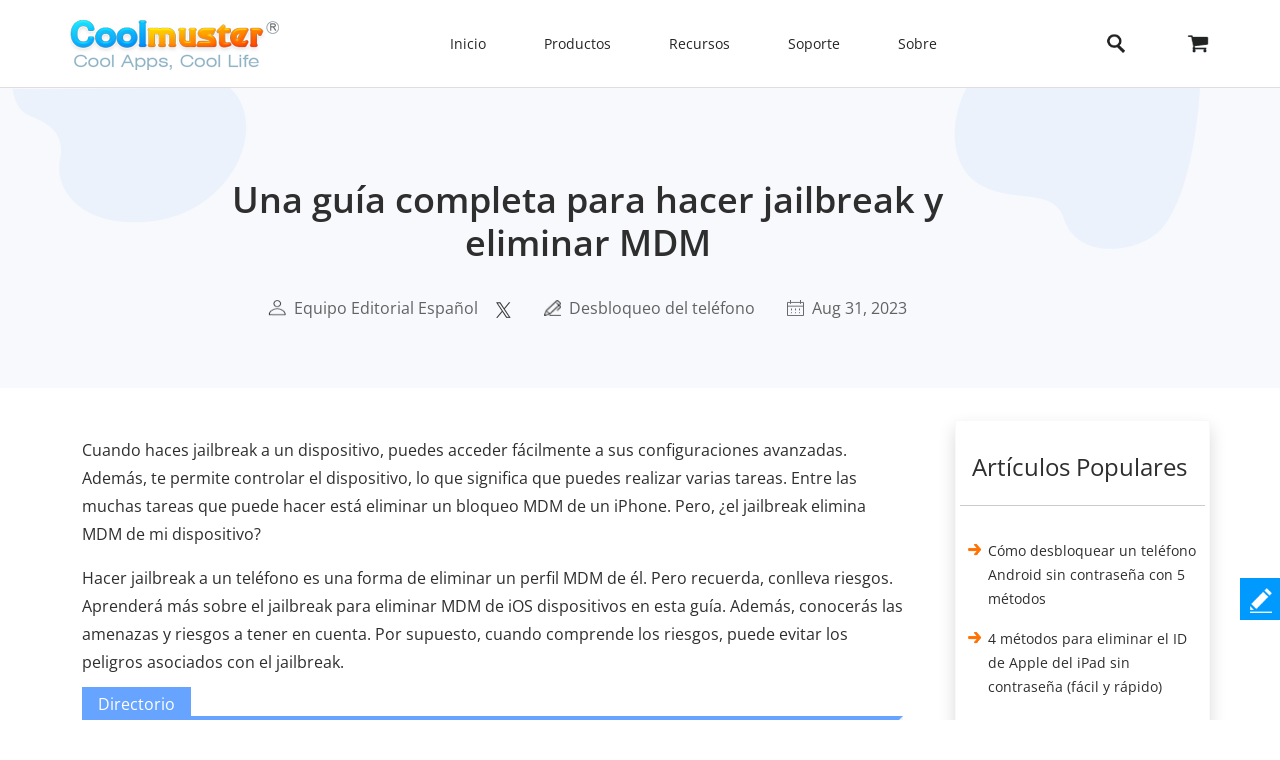

--- FILE ---
content_type: text/html;charset=UTF-8
request_url: https://www.coolmuster.com/es/unlock-iphone/jailbreak-remove-mdm.html
body_size: 13598
content:
<!doctype html>
<html lang="es">

<head>
    <meta charset="utf-8">
    <meta http-equiv="x-dns-prefetch-control" content="on">
    <link rel="dns-prefetch" href="//www.googleadservices.com" />
<link rel="dns-prefetch" href="//www.googletagmanager.com" />
<link rel="dns-prefetch" href="//googleads.g.doubleclick.net" />
    <meta name="viewport" content="width=device-width, initial-scale=1">
    <title>Rompiendo barreras: Cómo hacer jailbreak y eliminar MDM [fácilmente]</title>
    <meta name="generator" content="Coolmuster"/>
    <meta name="author" content="Coolmuster"/>
    <meta name="keywords" content=""/>
    <meta name="description" content="¿Puede el jailbreak eliminar MDM? Lea esta guía completa para comprender completamente el jailbreak de dispositivos para eliminar MDM."/>
    <link rel="preload" href="https://www.coolmuster.com/public/assets/images/logo.png" as="image" />

    <meta http-equiv="Cache-Control" content="no-transform" />
    <meta http-equiv="Cache-Control" content="no-siteapp" />
    <link rel="canonical" href="https://www.coolmuster.com/es/unlock-iphone/jailbreak-remove-mdm.html" />
    <!-- Bootstrap core CSS -->
    <link href="/public/assets/css/bt5/bootstrap.min.css" rel="stylesheet">
    <link href="/public/assets/css/front/3_0/site.css?v=53202508260743" rel="stylesheet">
    <link href="/public/common/navigate/bottom_menu_style.css?v=53202508260743" rel="stylesheet">
    <link href="/public/common/navigate/top_menu_adapter.css?v=53202508260743" rel="stylesheet">
    <link href="/public/common/floating/floating_feedback_top.css?v=53202508260743" rel="stylesheet">

    <link href="/public/module/resource/assets/css/3_0/resource_content.css?v=53202508260743" rel="stylesheet">
    <link href="/public/common/navigate/change_language.css?v=53202508260743" rel="stylesheet" type="text/css" />

        <link rel="alternate" href="https://www.coolmuster.com/unlock-iphone/jailbreak-remove-mdm.html" hreflang="en" />
        <link rel="alternate" href="https://www.coolmuster.com/jp/unlock-iphone/jailbreak-remove-mdm.html" hreflang="ja" />
        <link rel="alternate" href="https://www.coolmuster.com/de/unlock-iphone/jailbreak-remove-mdm.html" hreflang="de" />
        <link rel="alternate" href="https://www.coolmuster.com/fr/unlock-iphone/jailbreak-remove-mdm.html" hreflang="fr" />
        <link rel="alternate" href="https://www.coolmuster.com/es/unlock-iphone/jailbreak-remove-mdm.html" hreflang="es" />
        <link rel="alternate" href="https://br.coolmuster.com/unlock-iphone/jailbreak-remove-mdm.html" hreflang="pt" />
        <link rel="alternate" href="https://it.coolmuster.com/unlock-iphone/jailbreak-remove-mdm.html" hreflang="it" />
        <link rel="alternate" href="https://tw.coolmuster.com/unlock-iphone/jailbreak-remove-mdm.html" hreflang="zh-Hant" />
        <link rel="alternate" href="https://www.coolmuster.kr/unlock-iphone/jailbreak-remove-mdm.html" hreflang="kr" />
        <link rel="alternate" href="https://ru.coolmuster.com/unlock-iphone/jailbreak-remove-mdm.html" hreflang="ru" />
        <link rel="alternate" href="https://id.coolmuster.com/unlock-iphone/jailbreak-remove-mdm.html" hreflang="id" />
        <link rel="alternate" href="https://tr.coolmuster.com/unlock-iphone/jailbreak-remove-mdm.html" hreflang="tr" />
        <link rel="alternate" href="https://www.coolmuster.com/unlock-iphone/jailbreak-remove-mdm.html" hreflang="x-default" />


<!-- Global site tag (gtag.js) - Google Analytics -->
<script defer src="https://www.googletagmanager.com/gtag/js?id=UA-42531556-1"></script>
<script type="text/javascript" defer>
	  window.dataLayer = window.dataLayer || [];
	  function gtag(){dataLayer.push(arguments);}
	  gtag('js', new Date());

	  gtag('config', 'UA-42531556-1');
</script>
<!-- Global site tag (gtag.js) - Google Ads: 937684425 -->
<script defer src="https://www.googletagmanager.com/gtag/js?id=AW-937684425"></script>
<script type="text/javascript" defer>
	  window.dataLayer = window.dataLayer || [];
	  function gtag(){dataLayer.push(arguments);}
	  gtag('js', new Date());

	  gtag('config', 'AW-937684425');
</script>
<script>(function(w,d,t,r,u){var f,n,i;w[u]=w[u]||[],f=function(){var o={ti:"5066591", enableAutoSpaTracking: true};o.q=w[u],w[u]=new UET(o),w[u].push("pageLoad")},n=d.createElement(t),n.src=r,n.async=1,n.onload=n.onreadystatechange=function(){var s=this.readyState;s&&s!=="loaded"&&s!=="complete"||(f(),n.onload=n.onreadystatechange=null)},i=d.getElementsByTagName(t)[0],i.parentNode.insertBefore(n,i)})(window,document,"script","//bat.bing.com/bat.js","uetq");</script>

    <script type="application/ld+json">
        {
            "@context": "https://schema.org",
            "@type": "Article",
            "mainEntityOfPage": {
                "@type": "WebPage",
                "@id": "https://www.coolmuster.com/es/unlock-iphone/jailbreak-remove-mdm.html"
            },
            "headline": "Una guía completa para hacer jailbreak y eliminar MDM",
            "image": "/public/module/resource/assets/images/3_0/content/win.png",
            "description": "¿Puede el jailbreak eliminar MDM? Lea esta guía completa para comprender completamente el jailbreak de dispositivos para eliminar MDM.",
            "author": {
                "@type": "Person",
                "name": "Equipo Editorial Español",
                "url": "https://www.coolmuster.com/es/author/editorial-team.html"
            },
            "publisher": {
                "@type": "Organization",
                "name": "Coolmuster",
                "logo": {
                    "@type": "ImageObject",
                    "url": "https://www.coolmuster.com/public/assets/images/logo.png",
                    "width": 210,
                    "height": 56
                }
            },
            "datePublished": "2024-01-16",
            "dateModified": "2023-08-31"
        }
    </script>
    <script type="application/ld+json">
        {
            "@context": "https://schema.org",
            "@type": "BreadcrumbList",
            "itemListElement": [{
                "@type": "ListItem",
                "position": 1,
                "name": "Home",
                "item": "https://www.coolmuster.com/es/"
            },{
                "@type": "ListItem",
                "position": 2,
                "name": "Desbloqueo del teléfono",
                "item": "https://www.coolmuster.com/es/phone-unlock/"
            },{
                "@type": "ListItem",
                "position": 3,
                "name": "Una guía completa para hacer jailbreak y eliminar MDM"
            }]
        }
    </script>
</head>

<body>


     <div class="container-fluid header menu-bottom-border">
    <div class="container">
        <!-- pc BEGIN -->
        <div class="row" id="pcMenu">
            <div class="left w-auto"><a class="logo" href="https://www.coolmuster.com/es/"><span class="qxs-icon icon-logo"> </span>
            </a> <span class="navigator-mob"><i class="icon-navigator-mob"></i></span>
            </div>

            <div class="center w-auto">
                <ul class="col-12 navigator">
                    <li><a href="https://www.coolmuster.com/es/">Inicio</a></li>
                    <li><span>Productos</span>
                        <!--  style="width: 1170px; left: -379.828px;" -->
                        <div class="products">
                            <div class="container">
                                <div class="row d-flex">
                                    <div class="w-auto">
                                        <h3><i class="qxs-icon qxs-android"></i><span>Android</span></h3>

                                        <div>
                                            <ul>
                                                <li class="hot"><a href="https://www.coolmuster.com/es/android-assistant.html">Administrador de Datos Android</a></li>
                                                <li><a href="https://www.coolmuster.com/es/android-eraser.html">Borrador de Datos Android</a></li>
                                                <li class="hot"><a href="https://www.coolmuster.com/es/lab-fone-for-android.html">Recuperación de Datos Android</a></li>
                                                <li><a href="https://www.coolmuster.com/es/android-sms-contacts-recovery.html">Recuperación de Android SMS + Contactos</a></li>
                                                <li><a href="https://www.coolmuster.com/es/mobile-transfer.html">Transferencia Móvil</a></li>
                                                <li class="new"><a href="https://www.coolmuster.com/es/android-backup-and-restore.html">Respaldo Móvil Android</a></li>
                                                <li class="new"><a href="https://www.coolmuster.com/es/whatsapp-recovery.html">Recuperación de Datos WhatsApp Android</a></li>
                                            </ul>
                                        </div>
                                    </div>

                                    <div class="w-auto">
                                        <h3><i class="qxs-icon qxs-ios"></i><span>iOS</span></h3>

                                        <div>
                                            <ul>
                                                <li class="hot"><a href="https://www.coolmuster.com/es/ios-assistant.html">Administrador de Datos iOS</a></li>
                                                <li><a href="https://www.coolmuster.com/es/ios-eraser.html">Borrador de Datos iOS</a></li>
                                                <li class="new"><a href="https://www.coolmuster.com/es/iphone-data-recovery.html">Recuperación de Datos iPhone</a></li>
                                                <li><a href="https://www.coolmuster.com/es/iphone-backup-extractor.html">iPhone Backup Extractor</a></li>
                                                <li><a href="https://www.coolmuster.com/es/iphone-sms-contacts-recovery.html">Recuperación de iPhone SMS + Contactos</a></li>
                                                <li class="new"><a href="https://www.coolmuster.com/es/icloud-backup-recovery.html">Recuperación de iCloud</a></li>
                                                <li class="new"><a href="https://www.coolmuster.com/es/iphone-whatsapp-recovery.html">Recuperación de Datos WhatsApp iPhone</a></li>
                                            </ul>
                                        </div>
                                    </div>

                                    <div class="w-auto">
                                        <h3><i class="qxs-icon"></i>Office</h3>

                                        <div>
                                            <ul>
                                            	<li><a href="https://www.coolmuster.com/es/pdf-to-word-converter.html">Convertidor de PDF a Word</a></li>
												<li><a href="https://www.coolmuster.com/es/pdf-creator-pro.html">Creador de PDF</a></li>
												<li class="new"><a href="https://www.coolmuster.com/es/pdf-to-jpg-converter.html">Convertidor de PDF a JPG</a></li>
												<li class="new"><a href="https://www.coolmuster.com/es/jpg-to-pdf-converter.html">Convertidor de JPG a PDF</a></li>
												<li class="new"><a href="https://www.coolmuster.com/es/pdf-merger.html">Unir PDF</a></li>
                                                <li><a href="https://www.coolmuster.com/es/pdf-converter-pro.html">Convertidor de PDF</a></li>
                                                <li><a href="https://www.coolmuster.com/es/pdf-password-remover.html">Desbloquear PDF</a></li>
                                            </ul>
                                        </div>
                                    </div>

                                    <div class="w-auto">
                                        <h3><i class="qxs-icon"></i>Utilidades</h3>

                                        <div>
                                            <ul>
                                                <li><a href="https://www.coolmuster.com/es/data-recovery.html">Recuperación de Datos</a></li>
                                                <li class="new"><a href="https://www.coolmuster.com/es/heic-converter.html">HEIC to JPG</a></li>
                                                <li><a href="https://www.coolmuster.com/es/lab-fone-for-android.html">Recuperación de Datos Android</a></li>
                                                <li><a href="https://www.coolmuster.com/es/iphone-data-recovery.html">Recuperación de Datos iPhone</a></li>
                                                <li><a href="https://www.coolmuster.com/es/mobile-transfer.html">Transferencia Móvil</a></li>
                                                <li class="new"><a href="https://www.coolmuster.com/es/whatsapp-recovery.html">Recuperación de Datos WhatsApp</a></li>
												<li class="new"><a href="https://www.coolmuster.com/es/data-erasure.html">Borrado de Datos</a></li>
                                            </ul>
                                        </div>
                                    </div>
                                </div>
                            </div>

                            <div class="container viewmore">
                                <div class="row">
                                    <div class="getmore justify-content-center">
                                        <a href="https://www.coolmuster.com/es/product-center.html">Ver todos los productos</a>
                                    </div>
                                </div>
                            </div>
                        </div>
                    </li>
                    <li><span>Recursos</span>
                        <ul>
                            <li><a href="https://www.coolmuster.com/es/android-transfer-backup/">Transferencia de Android</a></li>
                            <li><a href="https://www.coolmuster.com/es/android-recovery/">Recuperación de Android</a></li>
                            <li><a href="https://www.coolmuster.com/es/idevices/">Transferencia de iPhone</a></li>
                            <li><a href="https://www.coolmuster.com/es/ios-recovery/">Recuperación de iPhone</a></li>
                            <li><a href="https://www.coolmuster.com/es/phone-transfer/">Transferencia telefónica</a></li>
                            <li><a href="https://www.coolmuster.com/es/phone-clean/">Borrador de teléfono</a></li>
                            <li><a href="https://www.coolmuster.com/es/resource.html">Ver todos los recursos</a></li>
                        </ul>
                    </li>
                    <li><span>Soporte</span>
                        <ul>
                            <li><a href="https://www.coolmuster.com/es/support.html">Centro de soporte</a></li>
                            <li><a href="https://www.coolmuster.com/es/online-help/">Tutoriales en línea</a></li>
                            <li><a href="https://www.coolmuster.com/es/product-faq.html">Preguntas frecuentes sobre el producto</a></li>
                            <li><a href="https://www.coolmuster.com/es/sales-faq.html">Preguntas frecuentes sobre ventas</a></li>
                            <li><a href="https://www.coolmuster.com/es/refund-faq.html">Preguntas frecuentes sobre reembolsos</a></li>
                            <li><a href="https://www.coolmuster.com/es/what-is-1-year-subscription.html">Preguntas frecuentes sobre suscripciones</a></li>
                            <li><a href="https://www.coolmuster.com/es/sales-faq.html#registration">Preguntas frecuentes sobre el registro</a></li>
                        </ul>
                    </li>
                    <li><span>Sobre</span>
                        <ul>
                            <li><a href="https://www.coolmuster.com/es/about-coolmuster.html">Sobre Coolmuster</a></li>
                            <li><a href="https://www.coolmuster.com/es/contact-us.html">Contáctenos</a></li>
                        </ul>
                    </li>
                    <li class="qxs-mob-store"><a href="https://www.coolmuster.com/es/store.html">Tienda</a></li>
                    <li class="qxs-mob-search">
                        <div class="qxs-mob-searchbox">
                            <form action="https://www.coolmuster.com/es/search.html" id="cse-mobilesearch-box">
                                <input name="cx" type="hidden" value="012174904280100499933:qzbybr85npa" />
                                <input name="cof" type="hidden" value="FORID:10" />
                                <input name="ie" type="hidden" value="UTF-8" />
                                <span><i class="qxs-icon icon-search"></i></span>
                                <input name="q" placeholder="Search coolmuster.com" type="text" /> </form>
                        </div>
                    </li>
                </ul>
            </div>

            <div class="right w-auto">
                <div><a class="search" onclick="showPcSearchInput(event);" style="text-decoration:none"><span class="qxs-icon icon-search"> </span> </a></div>

                <div><a href="https://www.coolmuster.com/es/store.html"><i class="qxs-icon icon-store"></i></a></div>
            </div>

            <div class="searchbox w-auto">
                <form action="https://www.coolmuster.com/es/search.html" autocomplete="off" id="pc-search-form">
                    <input name="cx" type="hidden" value="012174904280100499933:qzbybr85npa" />
                    <input name="cof" type="hidden" value="FORID:10" />
                    <input name="ie" type="hidden" value="UTF-8" />
                    <span onclick="submitPcSearch(event,'pc-search-form');">
                        <i class="qxs-icon icon-search"></i>
                    </span>
                    <input onkeyup="submitPcSearchOnEnter(event,'pc-search-form');" name="q" placeholder="Search coolmuster.com" type="text" />
                    <span onclick="showPcMenu(event);">
                        <i class="qxs-icon icon-close"></i>
                    </span>
                </form>
            </div>
        </div>
        <!-- pc END -->

        <!-- mobile BEGIN -->
        <div class="row row-cols-1 navbar navbar-expand-sm navbar-light" id="mobileMenu-header">
            <div class="d-flex justify-content-between">
                <a href="https://www.coolmuster.com/es/"><div class="qxs-icon icon-logo"></div></a>

                <button class="border-0 navbar-toggler collapsed" type="button" data-bs-toggle="collapse" data-bs-target="#mobileMenu" aria-controls="navbarNavDropdown" aria-expanded="false" aria-label="Toggle navigation">
                    <span class="icon-navigator-mob"></span>
                </button>
            </div>
            <div id="mobileMenu" style="padding-top:1.2rem" class="collapse">
                <div class="col">
                    <p class="bg-transparent  menu-home " style="margin-bottom: 0;">
                        <a href="https://www.coolmuster.com/es/">Inicio</a>
                    </p>
                </div>
                <div class="col">
                    <p class="accordion-collapse-show accordion-button accordion-header collapsed bg-transparent  px-0 " data-bs-toggle="collapse" aria-expanded="true" data-bs-target="#flush-1">Productos</p>
                    <ul id="flush-1" class="accordion-collapse collapse topmenu product-type">
                        <li>
                            <div class="d-flex justify-content-start accordion-collapse-show accordion-button accordion-header
                                            collapsed bg-transparent  px-0 " data-bs-toggle="collapse" aria-expanded="true" data-bs-target="#flush-11">
                                <i class="qxs-icon icon-android"></i>
                                <span class="align-middle">Android</span>
                            </div>
                            <ul id="flush-11" class="accordion-collapse collapse topmenu">
                                <li>
                                    <a href="https://www.coolmuster.com/es/android-assistant.html">
                                        <span>Administrador de Datos Android</span>
                                        <i class="qxs-icon hot"></i>
                                    </a>
                                </li>
                                <li><a href="https://www.coolmuster.com/es/android-eraser.html">Borrador de Datos Android</a></li>
                                <li>
                                    <a href="https://www.coolmuster.com/es/lab-fone-for-android.html">
                                        <span>Recuperación de Datos Android</span>
                                        <i class="qxs-icon hot"></i>
                                    </a>
                                </li>
                                <li><a href="https://www.coolmuster.com/es/android-sms-contacts-recovery.html">Recuperación de Android SMS + Contactos</a></li>
                                <li><a href="https://www.coolmuster.com/es/mobile-transfer.html">Transferencia Móvil</a></li>
                                <li>
                                    <a href="https://www.coolmuster.com/es/android-backup-and-restore.html">
                                        <span>Respaldo Móvil Android</span>
                                        <i class="qxs-icon new"></i>
                                    </a>
                                </li>
                                <li>
                                    <a href="https://www.coolmuster.com/es/whatsapp-recovery.html">
                                        <span>Recuperación de Datos WhatsApp Android</span>
                                        <i class="qxs-icon new"></i>
                                    </a>
                                </li>
                            </ul>
                        </li>
                        <li>
                            <div class="d-flex justify-content-start accordion-collapse-show accordion-button accordion-header
                                            collapsed bg-transparent  px-0 " data-bs-toggle="collapse" aria-expanded="true" data-bs-target="#flush-12">
                                <i class="qxs-icon icon-ios"></i>
                                <span class="align-middle">iOS</span>
                            </div>
                            <ul id="flush-12" class="accordion-collapse collapse topmenu">
                                <li>
                                    <a href="https://www.coolmuster.com/es/ios-assistant.html">
                                        <span>Administrador de Datos iOS</span>
                                        <i class="qxs-icon hot"></i>
                                    </a>
                                </li>
                                <li><a href="https://www.coolmuster.com/es/ios-eraser.html">Borrador de Datos iOS</a></li>
                                <li>
                                    <a href="https://www.coolmuster.com/es/iphone-data-recovery.html">
                                        <span>Recuperación de Datos iPhone</span>
                                        <i class="qxs-icon new"></i>
                                    </a>
                                </li>
                                <li><a href="https://www.coolmuster.com/es/iphone-backup-extractor.html">iPhone Backup Extractor</a></li>
                                <li><a href="https://www.coolmuster.com/es/iphone-sms-contacts-recovery.html">Recuperación de iPhone SMS + Contactos</a></li>
                                <li><a href="https://www.coolmuster.com/es/icloud-backup-recovery.html"><span>Recuperación de iCloud</span><i class="qxs-icon new"></i></a></li>
                                <li><a href="https://www.coolmuster.com/es/iphone-whatsapp-recovery.html"><span>Recuperación de Datos WhatsApp iPhone</span><i class="qxs-icon new"></i></a></li>
                            </ul>
                        </li>
                        <li>
                            <div class="d-flex justify-content-start accordion-collapse-show accordion-button accordion-header
                                            collapsed bg-transparent px-0 " data-bs-toggle="collapse" aria-expanded="true" data-bs-target="#flush-13">
                                <i class="qxs-icon icon-office"></i>
                                <span class="align-middle">Oficina</span>
                            </div>
                            <ul id="flush-13" class="accordion-collapse collapse topmenu">
                                <li>
                                    <a href="https://www.coolmuster.com/es/pdf-to-word-converter.html">Convertidor de PDF a Word</a>
                                </li>
                                <li><a href="https://www.coolmuster.com/es/pdf-creator-pro.html">Creador de PDF</a></li>
                                <li>
									<a href="https://www.coolmuster.com/es/pdf-to-jpg-converter.html">
										<span>Convertidor de PDF a JPG</span>
										<i class="qxs-icon new"></i>
									</a>
								</li>
								<li>
									<a href="https://www.coolmuster.com/es/jpg-to-pdf-converter.html">
										<span>Convertidor de JPG a PDF</span>
										<i class="qxs-icon new"></i>
									</a>
								</li>
								<li>
									<a href="https://www.coolmuster.com/es/pdf-merger.html">
										<span>Unir PDF</span>
										<i class="qxs-icon new"></i>
									</a>
								</li>
                                <li><a href="https://www.coolmuster.com/es/pdf-converter-pro.html">Convertidor de PDF</a></li>
                                <li><a href="https://www.coolmuster.com/es/pdf-password-remover.html">Desbloquear PDF</a></li>
                            </ul>
                        </li>
                        <li>
                            <div class="d-flex justify-content-start accordion-collapse-show accordion-button accordion-header
                                            collapsed bg-transparent px-0 " data-bs-toggle="collapse" aria-expanded="true" data-bs-target="#flush-14">
                                <i class="qxs-icon icon-utilities"></i>
                                <span class="align-middle">Utilidades</span>
                            </div>
                            <ul id="flush-14" class="accordion-collapse collapse topmenu">
                                <li>
                                    <a href="https://www.coolmuster.com/es/data-recovery.html">Recuperación de Datos</a>
                                </li>
                                <li>
                                    <a href="https://www.coolmuster.com/es/heic-converter.html">
                                        <span>HEIC to JPG</span>
                                        <i class="qxs-icon new"></i>
                                    </a>
                                </li>
                                <li><a href="https://www.coolmuster.com/es/lab-fone-for-android.html">Recuperación de Datos Android</a></li>
                                <li><a href="https://www.coolmuster.com/es/iphone-data-recovery.html">Recuperación de Datos iPhone</a></li>
                                <li><a href="https://www.coolmuster.com/es/mobile-transfer.html">Transferencia Móvil</a></li>
                                <li>
                                    <a href="https://www.coolmuster.com/es/whatsapp-recovery.html">
                                        <span>Recuperación de Datos WhatsApp</span>
                                        <i class="qxs-icon new"></i>
                                    </a>
                                </li>
								<li class="new"><a href="https://www.coolmuster.com/es/data-erasure.html">Borrado de Datos</a></li>
                            </ul>
                        </li>
                    </ul>
                </div>
    
                <div class="col">
                    <p class="accordion-collapse-show accordion-button accordion-header collapsed bg-transparent  px-0 " data-bs-toggle="collapse" aria-expanded="true" data-bs-target="#flush-2">Recursos</p>
                    <ul id="flush-2" class="accordion-collapse collapse topmenu">
                        <li><a href="https://www.coolmuster.com/es/android-transfer-backup/">Transferencia de Android</a></li>
                        <li><a href="https://www.coolmuster.com/es/android-recovery/">Recuperación de Android</a></li>
                        <li><a href="https://www.coolmuster.com/es/idevices/">Transferencia de iPhone</a></li>
                        <li><a href="https://www.coolmuster.com/es/ios-recovery/">Recuperación de iPhone</a></li>
                        <li><a href="https://www.coolmuster.com/es/phone-transfer/">Transferencia telefónica</a></li>
                        <li><a href="https://www.coolmuster.com/es/phone-clean/">Borrador de teléfono</a></li>
                        <li><a href="https://www.coolmuster.com/es/resource.html">Ver todos los recursos</a></li>
                    </ul>
                </div>

                <div class="col">
                    <p class="accordion-collapse-show accordion-button accordion-header collapsed bg-transparent  px-0 " data-bs-toggle="collapse" aria-expanded="true" data-bs-target="#flush-3">Soporte</p>
                    <ul id="flush-3" class="accordion-collapse collapse topmenu">
                        <li><a href="https://www.coolmuster.com/es/support.html">Centro de soporte</a></li>
                        <li><a href="https://www.coolmuster.com/es/online-help/">Tutoriales en línea</a></li>
                        <li><a href="https://www.coolmuster.com/es/product-faq.html">Preguntas frecuentes sobre el producto</a></li>
                        <li><a href="https://www.coolmuster.com/es/sales-faq.html">Preguntas frecuentes sobre ventas</a></li>
                        <li><a href="https://www.coolmuster.com/es/refund-faq.html">Preguntas frecuentes sobre reembolsos</a></li>
                        <li><a href="https://www.coolmuster.com/es/what-is-1-year-subscription.html">Preguntas frecuentes sobre suscripciones</a></li>
                        <li><a href="https://www.coolmuster.com/es/sales-faq.html#registration">Preguntas frecuentes sobre el registro</a></li>
                    </ul>
                </div>

                <div class="col">
                    <p class="accordion-collapse-show accordion-button accordion-header collapsed bg-transparent  px-0 " data-bs-toggle="collapse" aria-expanded="true" data-bs-target="#flush-4">Sobre</p>
                    <ul id="flush-4" class="accordion-collapse collapse topmenu">
                        <li><a href="https://www.coolmuster.com/es/about-coolmuster.html">Sobre Coolmuster</a></li>
                        <li><a href="https://www.coolmuster.com/es/contact-us.html">Contáctenos</a></li>
                    </ul>
                </div>

                <div class="col">
                    <p class="bg-transparent  menu-home ">
                        <a href="https://www.coolmuster.com/es/store.html">Tienda</a>
                    </p>
                </div>
                <div class="input-group mb-3">
                    <form action="/search.html" id="mobile-search-form">
                        <div class="d-flex">
                            <input name="cx" type="hidden" value="012174904280100499933:qzbybr85npa" />
                            <input name="cof" type="hidden" value="FORID:10" />
                            <input name="ie" type="hidden" value="UTF-8" />
                            <button onclick="submitPcSearch(event,'mobile-search-form');" class="border-0 p-0 g-0 qxs-icon icon-search bg-transparent" type="button" style="margin-top: 10px;"></button>
                            <input name="q" onkeyup="submitPcSearchOnEnter(event,'mobile-search-form');" type="text" class="form-control border-0" placeholder="Buscar coolmuster.com">
                        </div>
                    </form>
                </div>
            </div>
        </div>
        <!-- mobile END -->
    </div>
</div>
    <!-- quick product nav BEGIN -->
    <!-- quick product nav END -->

    <div class="container-fluid">
        <!-- resource banner  END -->
        <div class="row">
            <div class="resource-content-banner">
                <div class="row g-0 row-cols-1">
                    <div class="col-sm-2">
                        <img src="/public/module/resource/assets/images/3_0/content/bg-left.png" height="135px" width="235px"
                            loading="lazy" alt="...">
                    </div>
                    <div class="col-sm-7 text-center">
                        <div class="resource-content-banner-title">
                            <h1>Una guía completa para hacer jailbreak y eliminar MDM</h1>
                        </div>
                        <div class="d-flex info py-1 py-sm-4" style="color:#626262;">

                            <div class="d-flex flex-wrap">
                                <img class="my-auto mx-auto" src="/public/module/resource/assets/images/3_0/content/user.png" width="18px" height="16px" loading="lazy">
                                <span class="px-1"></span>
                                <a href="https://www.coolmuster.com/es/author/editorial-team.html">Equipo Editorial Español</a>
                            </div>

                            <span class="px-2"></span>
<div>
    <a href="https://x.com/coolmuster">
        <img src="/public/module/resource/assets/images/3_0/content/twitter.png" class="my-auto" width="18px" height="16px" loading="lazy">
    </a>
</div>
                            <span class="px-3"></span>
                            <div class="d-flex flex-wrap">
                                <img class="my-auto mx-auto" src="/public/module/resource/assets/images/3_0/content/tips.png" width="17px" height="16px" loading="lazy">
                                <span class="px-1"></span>
                                <a href="https://www.coolmuster.com/es/phone-unlock/">Desbloqueo del teléfono</a>
                            </div>
                            <span class="px-3"></span>
                            <div class="d-flex flex-wrap">
                                <img class="my-auto mx-auto" src="/public/module/resource/assets/images/3_0/content/calendar.png" width="17px" height="16px" loading="lazy">
                                <span class="px-1"></span>
                                <span>Aug 31, 2023</span>
                            </div>
                        </div>
                    </div>
                    <div class="col-sm-3 title-right-img">
                        <img src="/public/module/resource/assets/images/3_0/content/bg-right.png" height="161px" width="246px"
                            loading="lazy" alt="...">
                    </div>
                </div>
            </div>
        </div>
        <!-- resource banner  END -->
    </div>

    <div class="container resource-content">
        <div class="row row-cols-1 row-cols-sm-12">
            <ResourceLeft class="col-sm-9">

                <div class="w-100 py-4"></div>
                <div class="px-2 px-sm-0">
                    <p>Cuando haces jailbreak a un dispositivo, puedes acceder fácilmente a sus configuraciones avanzadas. Además, te permite controlar el dispositivo, lo que significa que puedes realizar varias tareas. Entre las muchas tareas que puede hacer está eliminar un bloqueo MDM de un iPhone. Pero, ¿el jailbreak elimina MDM de mi dispositivo?</p>

<p>Hacer jailbreak a un teléfono es una forma de eliminar un perfil MDM de él. Pero recuerda, conlleva riesgos. Aprenderá más sobre el jailbreak para eliminar MDM de iOS dispositivos en esta guía. Además, conocerás las amenazas y riesgos a tener en cuenta. Por supuesto, cuando comprende los riesgos, puede evitar los peligros asociados con el jailbreak.</p>

<div class="w-auto">
<div><span class="directory-title">Directorio</span></div>

<div class="directory-content">
<ul>
	<li><a href="#tag1">Parte 1. ¿Por qué es posible que desee eliminar MDM?</a></li>
	<li><a href="#tag2">Parte 2. ¿Puedo eliminar MDM haciendo jailbreak al iPhone?</a></li>
	<li><a class="hot-end" href="#tag3">Parte 3. ¿Cómo eliminar MDM sin jailbreak usando iOS desbloqueo?</a></li>
	<li><a href="#tag4">Parte 4. ¿Cómo eliminar MDM con Jailbreak a través de Checkra1n?</a></li>
	<li><a href="#tag5">Parte 5. ¿Cómo eliminar MDM con Jailbreak usando Filza?</a></li>
	<li><a href="#tag6">Parte 6. Preguntas frecuentes sobre Jailbreak Remove MDM</a></li>
</ul>
</div>
</div>

<div>&nbsp;</div>

<h2><a name="tag1"></a>Parte 1. ¿Por qué es posible que desee eliminar MDM?</h2>

<p>La administración de dispositivos móviles es una herramienta para administrar dispositivos como teléfonos inteligentes, computadoras/portátiles y tabletas. Por lo general, se trata de un software de seguridad que puede ayudar a las organizaciones a gestionar dispositivos móviles o datos en teléfonos inteligentes de forma remota. La razón por la que las empresas ponen MDM en los teléfonos móviles es para controlar las actividades y mantener la inspección.</p>

<p>MDM es una característica esencial en los negocios. Cuando se usa de manera efectiva, garantiza que los trabajadores sean productivos y trabajen para el crecimiento de una empresa. Se puede utilizar para controlar varios dispositivos simultáneamente. MDM solo es beneficioso para los propietarios de negocios y empleadores, pero no para los empleados. A continuación se muestran las razones por las que es posible que desee deshacerse del MDM:</p>

<p>Para mantener la privacidad de tu información: ¿Quién quiere compartir sus datos con otras personas? Nadie. La mayoría de las personas quieren mantener la privacidad de sus datos e información personal. Si trabajas en una empresa con una política BYOD, el empleador puede acceder fácilmente a tu teléfono. Pueden verificar cualquier dato, incluidas imágenes, texto, videos y otra información privada. Es recomendable utilizar un perfil diferente cuando se utiliza un dispositivo de empresa.</p>

<p>Para restringir el uso de Internet: La mayoría de los dispositivos de la empresa suelen tener ciertos límites. Le restringe el uso de Internet para fines personales. Sin embargo, solo se le otorgan derechos para descargar archivos y aplicaciones permitidos por la empresa.</p>

<p><strong><em>Leer más:</em></strong></p>

<p><em><a href="https://www.coolmuster.com/es/idevices/remove-apple-id-from-iphone-without-password.html">[Guía simple] ¿Cómo eliminar la ID de Apple sin contraseña en iPhone?</a></em></p>

<p><em><a href="https://www.coolmuster.com/es/unlock-iphone/iphone-unlock-software.html">8 programas de desbloqueo de iPhone de primer nivel para desbloquear tu iPhone sin contraseña</a></em></p>

<h2><a name="tag2"></a>Parte 2. ¿Puedo eliminar MDM haciendo jailbreak al iPhone?</h2>

<p>En general, MDM es una herramienta diseñada para proporcionar seguridad a los dispositivos. La mayoría de los dispositivos iOS tienen un software MDM incorporado instalado por los fabricantes.</p>

<p>El objetivo principal del MDM en su dispositivo es restringir su uso. Puede ayudar a evitar que se ejecuten algunas operaciones. Desde hace años, el jailbreak se ha practicado y ha ayudado a las personas a usar sus dispositivos sin restricciones.</p>

<p>Jailbreak puede interpretarse como "sacar tu teléfono de la cárcel". Una sensación de libertad viene con saber que puedes usar el teléfono de la manera que quieras. Sin embargo, puede ser complicado eliminar MDM de su dispositivo porque es el software predeterminado. Además, habrá consecuencias que vendrán con el jailbreak de los iPhones.</p>

<p><strong><em>No te puedes perder:</em></strong></p>

<p><em><a href="https://www.coolmuster.com/es/unlock-iphone/unlock-a-stolen-iphone.html">¿Cómo desbloquear un iPhone robado sin contraseña de 3 maneras?</a></em></p>

<p><em><a href="https://www.coolmuster.com/es/unlock-iphone/remove-apple-id-from-ipad-without-password.html">4 métodos para eliminar el ID de Apple del iPad sin contraseña (fácil y rápido)</a></em></p>

<h2><a name="tag3"></a>Parte 3. ¿Cómo eliminar MDM sin jailbreak usando iOS desbloqueo?</h2>

<p><strong>iOS Unlock</strong> es una herramienta de desbloqueo de primer nivel conocida por ser confiable y fácil de usar. Es único en el mercado hoy en día. Principalmente, la herramienta se utiliza para desbloquear iPhones, iPad y iPod touch.</p>

<p>La herramienta le permite omitir los bloqueos y perfiles de MDM sin hacer jailbreak a los dispositivos. El problema es que no encontrará ninguna pérdida de datos cuando elimine MDM. Esta es la primera opción que debe usar siempre que desee <a href="https://www.coolmuster.com/es/unlock-iphone/remove-mdm-from-ipad.html">eliminar un perfil MDM de su dispositivo iOS</a> pero no desee liberarlo.</p>

<p>Puede usar el desbloqueo iOS en todos los dispositivos iOS con PC o computadoras Mac . Por lo tanto, si olvida la contraseña de MDM o desea eliminarla por completo de su dispositivo, iOS desbloqueo es la herramienta para usted.</p>

<p>Características clave de iOS desbloqueo:</p>

<ul>
	<li>Desbloquee iOS dispositivos en unos pocos clics, lo que agiliza el proceso.</li>
	<li>Elimine los perfiles MDM y omita los bloqueos MDM sin hacer jailbreak a iOS dispositivo.</li>
	<li>No hay pérdida de datos al eliminar el MDM.</li>
	<li>Elimina la pantalla de bloqueo de iOS dispositivos.</li>
	<li>Seguro y altas tasas de éxito.</li>
</ul>

<div class="py-2 d-flex flex-column flex-sm-row justify-content-center">
<div class="text-center"><a class="btn btn-primary download-button" href="https://www.coolmuster.com/downloads/ios-unlock.exe" rel="nofollow" style="width: 240px;"><img alt="download windows version of ios unlock" loading="lazy" src="/public/module/resource/assets/images/3_0/content/win.png" /> Descarga gratuita para PC </a></div>

<div class="p-1">&nbsp;</div>

<div class="text-center"><a class="btn btn-primary download-button" href="https://www.coolmuster.com/downloads/ios-unlock-mac.dmg" rel="nofollow" style="width: 240px;"><img alt="download mac version of ios unlock" loading="lazy" src="/public/module/resource/assets/images/3_0/content/mac.png" /> Descarga gratuita para Mac </a></div>
</div>

<p>A continuación, te explicamos cómo eliminar MDM sin jailbreak:</p>

<div>
<p><span class="para-number">01</span>Inicie el software en la computadora y, en la caja de herramientas, seleccione "Desbloqueo de pantalla".</p>

<p align="center"><img alt="select screen unlock" loading="lazy" src="https://www.coolmuster.com/uploads/image/20210301/whatsapp-transfer-home.png" /></p>

<p><span class="para-number">02</span>Cuando abra el software, accederá a la función "Desbloquear MDM iPhone" para continuar con el desbloqueo.</p>

<p align="center"><img alt="reach the unlock mdm iphone feature" loading="lazy" src="https://www.coolmuster.com/uploads/image/20210629/screen-unlock-modes.jpg" /></p>

<p><span class="para-number">03</span>En la siguiente pantalla, elija "Eliminar MDM" &gt; "Comenzar" &gt; "Comenzar a eliminar". El software comenzará a omitir el MDM de su dispositivo.</p>

<p align="center"><img alt="click start to remove" loading="lazy" src="https://www.coolmuster.com/uploads/file/202201/ios-unlock-start-to-remove-mdm.png" /></p>
</div>

<p><strong><em>Te puede gustar:</em></strong></p>

<p><em><a href="https://www.coolmuster.com/es/unlock-iphone/remove-activation-lock-without-previous-owner.html">Cómo eliminar el bloqueo de activación sin propietario anterior</a></em></p>

<p><em><a href="https://www.coolmuster.com/es/unlock-iphone/bypass-iphone-passcode.html">¿Cómo omitir el código de acceso del iPhone paso a paso? (5 formas increíbles)</a></em></p>

<h2><a name="tag4"></a>Parte 4. ¿Cómo eliminar MDM con Jailbreak a través de Checkra1n?</h2>

<p align="center"><img alt="the interface of checkra1n" loading="lazy" src="https://www.coolmuster.com/uploads/file/202305/checkra1n.jpg" /></p>

<p>Hacer jailbreak a un dispositivo es un gran paso que puedes dar porque es complejo y, a veces, puede ser arriesgado para tu dispositivo. En los últimos años han surgido diferentes tipos de jailbreaks, y son diferentes en la forma en que se pueden usar.</p>

<p>Checkra1n es una de las muchas herramientas para eliminar el MDM haciendo jailbreak al dispositivo. La herramienta funciona en Mac computadoras, por lo que si posee una Mac, solo tiene que descargar e instalar la aplicación Chekra1 para hacer jailbreak al dispositivo. Estos son los pasos:</p>

<p>Paso 1. Instale Checkra1n en la computadora y ejecútelo. A continuación, conecte el puerto del iPhone al iProxy para instalar el SSH. Finalice este procedimiento y asegúrese de haber instalado SSH correctamente en su dispositivo.</p>

<p>Paso 2. Después de eso, conecte el SSH al dispositivo con un cable USB y siga las instrucciones en pantalla para ingresar el teléfono al modo DFU.</p>

<p>Paso 3. Inicie el "cd.. /.. /" para llegar al directorio raíz del iPhone. Después de eso, abra "cd/private/var/containers/Shared/SystemGroup/" para encontrar las carpetas de archivos MDF.</p>

<p>Paso 4. Ahora ejecute el "rm-rf systemgroup.com.apple.configurationprofiles/", que ayudará a eliminar la configuración de MDM del dispositivo.</p>

<p>Paso 5. Cuando elimine el bloqueo de MDM, reinicie el teléfono y, cuando llegue a la pantalla de bienvenida, debe actualizar el dispositivo iOS y, a continuación, instalar el perfil de MDM. El nuevo perfil que establezca no impondrá restricciones.</p>

<p><strong><em>Consulte también:</em></strong></p>

<p><em><a href="https://www.coolmuster.com/es/unlock-iphone/ipod-touch-activation-lock-bypass.html">¿Cómo omitir el bloqueo de activación del iPod touch fácilmente? 4 maneras que no te puedes perder</a></em></p>

<p><em><a href="https://www.coolmuster.com/es/unlock-iphone/unlock-apple-id-without-phone-number.html">¿Cómo desbloquear la ID de Apple sin número de teléfono o contraseña de 5 formas comprobadas?</a></em></p>

<h2><a name="tag5"></a>Parte 5. ¿Cómo eliminar MDM con Jailbreak usando Filza?</h2>

<p>Filza es una aplicación que ofrece funciones de administración y permite acceder a iOS sistemas de archivos y herramientas necesarias para administrar el dispositivo. Es una aplicación imprescindible para aquellos que quieren hacer jailbreak a sus dispositivos. Ofrece una experiencia integral de gestión de datos similar a la de una aplicación de escritorio. Sigue los pasos que se indican a continuación para hacer jailbreak a tu dispositivo y eliminar MDM.</p>

<p>Paso 1. Instale Filza y, después de hacer jailbreak al teléfono, la aplicación le permitirá administrar todos los datos y configuraciones en el dispositivo.</p>

<p>Paso 2. Abra la aplicación en el teléfono y diríjase a: "/var/containers/Shared/systemgroup.com.apple.configurationprofiles/Library/ConfigurationProfiles/". Abra el "Editor de texto" y borre los archivos MDM del directorio.</p>

<p align="center"><img alt="open the text editor and erase mdm files from the directory" loading="lazy" src="https://www.coolmuster.com/uploads/file/202201/filza.png" /></p>

<h2><a name="tag6"></a>Parte 6. Preguntas frecuentes sobre Jailbreak Remove MDM</h2>

<p><strong>Pregunta 1 ¿Cómo sabré que mi dispositivo tiene MDM?</strong></p>

<p>Lo sabrás comprobando si MDM está instalado en el dispositivo a través de Configuración, General y Administración de VPN y Dispositivos y verifica el Perfil de Administración.</p>

<p><strong>Pregunta 2 ¿Puedo eliminar el MDM de forma permanente?</strong></p>

<p>Depende del método que utilices. Eliminar MDM es posible, pero no es tan simple. Si desea eliminar la función MDM de su dispositivo de manera efectiva y completa, debe usar una herramienta de terceros como iOS software de desbloqueo. Elimina los perfiles y bloqueos de MDM sin pérdida de datos.</p>

<h2>Resumen</h2>

<p>Con suerte, ha aprendido la gravedad de hacer jailbreak a un dispositivo para eliminar su perfil MDM. Puede imponer amenazas de seguridad, ya que no es un método muy seguro para eliminar el control de administración remota en su dispositivo. Por lo tanto, use iOS Desbloqueo para eliminar la configuración de MDM sin necesidad de jailbreak en su dispositivo. Además, es compatible con las últimas versiones iOS .</p>

<p><strong>Artículos relacionados:</strong></p>

<p><a href="https://www.coolmuster.com/es/unlock-iphone/hack-screen-time.html">¿Cómo hackear el tiempo de pantalla en iPhone?</a></p>

<p><a href="https://www.coolmuster.com/es/unlock-iphone/icloud-dns-bypass.html">¿Cómo eludir los bloqueos de DNS de iCloud fácilmente? [2 métodos ofrecidos]</a></p>

<p><a href="https://www.coolmuster.com/es/unlock-iphone/app-store-keeps-asking-for-password.html">¿Cómo solucionar el problema de iTunes/App Store sigue pidiendo contraseña en iPhone/iPad?</a></p>

<p><a href="https://www.coolmuster.com/es/unlock-iphone/unlock-iphone-with-unresponsive-screen.html">¿Cómo desbloquear el iPhone con una pantalla que no responde? [Guía completa]</a></p>

<p><a href="https://www.coolmuster.com/es/unlock-iphone/jailbreak-iphone-to-unlock-carrier.html">[Guía completa] Cómo hacer jailbreak a tu iPhone para desbloquear Carrier</a></p>

<p><a href="https://www.coolmuster.com/es/unlock-iphone/mdm-removal-tool.html">Las 5 mejores herramientas de eliminación de MDM para evitar el bloqueo de MDM en iPhone / iPad</a></p>

                </div>
                <div class="w-100 py-4"></div>
                <div class="px-4">
                    <div class="support" style="width:fit-content">
                        <span class="align-middle">¿Preguntas relacionadas con el producto? <a href="https://www.coolmuster.com/es/support.html">Comuníquese con nuestro equipo de soporte para obtener una solución rápida &gt;</a></span>
                    </div>
                </div>
                <div class="w-100 py-4"></div>
                <div class="p-4" style="font-size:0.9rem; color:#626262;">
                    <a href="https://www.coolmuster.com/es/" style="text-decoration: none;">
                        <img style="margin-top: -4px;" src="/public/assets/images/3_0/common/home.png" width="18px" height="15px" loading="lazy">
                    </a>
                    &nbsp;
                    <img src="/public/assets/images/3_0/common/triangle.png" width="6px" height="8px" loading="lazy">
                    &nbsp;
                    <span><a style="text-decoration: none; color:#626262" href="https://www.coolmuster.com/es/phone-unlock/">Desbloqueo del teléfono</a></span>
                    &nbsp;
                    <img src="/public/assets/images/3_0/common/triangle.png" width="6px" height="8px" loading="lazy">
                    &nbsp;
                    <span>Una guía completa para hacer jailbreak y eliminar MDM</span>
                </div>
                <div class="w-100 py-4"></div>

                <div id="disqus_thread" style="padding:10px 0 0 20px;"></div>
            </ResourceLeft>

            <ResourceRight class="col-sm-3">
                <div class="w-100 py-3"></div>


                <!-- Hot Articles BEGIN -->
                <div class="my-3 position-sticky" style="top:6rem">
                    <div class="row row-cols-12 shadow border border-light top-stories py-3 px-1 gy-3">
                        <h4>Artículos Populares</h4>
                        <hr>
                        <i class="px-2 col-1"></i><div class="col-11 px-2"><a href="https://www.coolmuster.com/es/unlock-android/unlock-android-without-password.html">Cómo desbloquear un teléfono Android sin contraseña con 5 métodos</a></div>
                        <i class="px-2 col-1"></i><div class="col-11 px-2"><a href="https://www.coolmuster.com/es/unlock-iphone/remove-apple-id-from-ipad-without-password.html">4 métodos para eliminar el ID de Apple del iPad sin contraseña (fácil y rápido)</a></div>
                        <i class="px-2 col-1"></i><div class="col-11 px-2"><a href="https://www.coolmuster.com/es/unlock-android/samsung-unlock-tool.html">Las mejores herramientas de desbloqueo de Samsung para desbloquear su teléfono Samsung en 2025</a></div>
                        <i class="px-2 col-1"></i><div class="col-11 px-2"><a href="https://www.coolmuster.com/es/unlock-android/unlock-samsung-tablet-without-losing-data.html">¿Cómo desbloquear una tableta Samsung sin perder datos? [5 formas comprobadas]</a></div>
                        <i class="px-2 col-1"></i><div class="col-11 px-2"><a href="https://www.coolmuster.com/es/unlock-android/unlock-locked-android-phone-without-losing-data.html">Cómo desbloquear un teléfono Android bloqueado sin perder datos [5 formas]</a></div>
                        <i class="px-2 col-1"></i><div class="col-11 px-2"><a href="https://www.coolmuster.com/es/unlock-android/unlock-samsung-phone-pattern.html">Cómo desbloquear el patrón del teléfono Samsung en 8 métodos simples</a></div>
                    </div>
                </div>
                <!-- Hot Articles BEGIN -->

            </ResourceRight>
        </div>
    </div>
     <div class="container-fluid bottom" style="background-color: #2f323c;">
<div class="container">

<div class="row row-cols-1 row-cols-sm-12 footer-text-color">
    <!-- logo desc -->
    <div class="col-sm-3 py-3 px-sm-0">
        <div class="col qxs-icon footer-logo"></div>
        <p class="py-3 footer-brand-desc px-sm-1">Cool Apps, Cool Life.<br /> Proporcionar el software más necesario para los usuarios globales, mejorar la calidad de vida con ciencia y tecnología.</p>
    </div>
    <div class="col-sm-2">
        <p class="py-2 accordion-collapse-show accordion-button accordion-header collapsed bg-transparent footer-text-color align-left px-0" data-bs-toggle="collapse" aria-expanded="true" data-bs-target="#flush-footer-1">Compañía</p>
        <p class="footermenu-title accordion-no-collapse-show accordion-button accordion-header collapsed bg-transparent footer-text-color align-left px-0" aria-expanded="true" data-bs-target="#flush-footer-10">Compañía</p>
        <ul id="flush-footer-1" class="accordion-collapse collapse show footermenu">
            <li><a href="https://www.coolmuster.com/es/about-coolmuster.html">Sobre Coolmuster</a></li>
            <li><a href="https://www.coolmuster.com/es/contact-us.html">Contáctenos</a></li>            
            <li><a href="https://www.coolmuster.com/es/store.html">Tienda</a></li>
            <li><a href="https://www.coolmuster.com/es/download.html">Descargar</a></li>
            <li><a href="https://www.coolmuster.com/es/resource.html">Recursos</a></li>
            <li><a href="https://www.coolmuster.com/es/giveaway.html">Giveaways</a></li>
            <li><a href="https://www.coolmuster.com/es/write-review-to-win-free-license-code.html">Obtener Licencia Gratuita</a></li>
        </ul>
    </div>

    <div class="col-sm-2">
        <p class="py-2 accordion-collapse-show accordion-button accordion-header collapsed bg-transparent footer-text-color align-left px-0" data-bs-toggle="collapse" aria-expanded="true" data-bs-target="#flush-footer-2">Recomendados</p>
        <p class="footermenu-title accordion-no-collapse-show accordion-button accordion-header collapsed bg-transparent footer-text-color align-left px-0" aria-expanded="true" data-bs-target="#flush-footer-10">Recomendados</p>
        <ul id="flush-footer-2" class="accordion-collapse collapse show footermenu">
            <li><a href="https://www.coolmuster.com/es/android-assistant.html">Transferencia de datos de Android</a></li>
            <li><a href="https://www.coolmuster.com/es/lab-fone-for-android.html">Recuperación de datos de Android</a></li>
            <li><a href="https://www.coolmuster.com/es/android-eraser.html">Borrador de datos de Android</a></li>
            <li><a href="https://www.coolmuster.com/es/mobile-transfer.html">Transferencia de teléfono a teléfono</a></li>
            <li><a href="https://www.coolmuster.com/es/ios-assistant.html">Transferencia de datos de iPhone</a></li>
            <li><a href="https://www.coolmuster.com/es/iphone-data-recovery.html">Recuperación de datos de iPhone</a></li>
            <li><a href="https://www.coolmuster.com/es/ios-eraser.html">Borrador de datos de iPhone</a></li>
        </ul>
    </div>

    <div class="col-sm-2">
        <p class="py-2 accordion-collapse-show accordion-button accordion-header collapsed bg-transparent footer-text-color align-left px-0" data-bs-toggle="collapse" aria-expanded="true" data-bs-target="#flush-footer-3">Soporte</p>
        <p class="footermenu-title accordion-no-collapse-show accordion-button accordion-header collapsed bg-transparent footer-text-color align-left px-0" aria-expanded="true" data-bs-target="#flush-footer-10">Soporte</p>
        <ul id="flush-footer-3" class="accordion-collapse collapse show footermenu">
            <li><a href="https://www.coolmuster.com/es/support.html">Centro de soporte</a></li>
            <li><a href="https://www.coolmuster.com/es/online-help/">Tutoriales en línea</a></li>
            <li><a href="https://www.coolmuster.com/es/product-faq.html">Preguntas frecuentes sobre el producto</a></li>
            <li><a href="https://www.coolmuster.com/es/sales-faq.html">Preguntas frecuentes sobre ventas</a></li>
            <li><a href="https://www.coolmuster.com/es/refund-faq.html">Preguntas frecuentes sobre reembolsos</a></li>
            <li><a href="https://www.coolmuster.com/es/what-is-1-year-subscription.html">Preguntas frecuentes sobre suscripciones</a></li>
            <li><a href="https://www.coolmuster.com/es/sales-faq.html#registration">Preguntas frecuentes sobre el registro</a></li>
        </ul>
    </div>

    <div class="col-sm-3 py-3">
        <div>
            <p class="footermenu-title">Síguenos</p>
            <div class="d-flex">
                <a class="me-2" href="https://www.facebook.com/coolmuster" rel="nofollow noopener noreferrer" target="_blank">
                    <i class="qxs-icon icon-facebook"></i>
                </a>
                <a class="me-2" href="https://x.com/coolmuster" rel="nofollow noopener noreferrer" target="_blank">
                    <i class="qxs-icon icon-twitter"></i>
                </a>
                <a class="me-2" href="https://www.youtube.com/mycoolmuster" rel="nofollow noopener noreferrer" target="_blank">
                    <i class="qxs-icon icon-youtube"></i>
                </a>
                <a class="me-2" href="https://www.tiktok.com/@coolmuster" rel="nofollow noopener noreferrer" target="_blank">
                    <i class="icon-tiktok-preload  icon-tiktok"></i>
                </a>
            </div>

        </div>

        <p class="footermenu-title" style="margin-top: 20px;">Boletín</p>
        <div class="input-group mb-3 footer-subscribe">
            <input type="text" class="form-control" placeholder="Email address" aria-label="Email address" aria-describedby="button-addon2">
            <button onclick="asyncSubcribe();" class="btn btn-outline-secondary" type="button" id="button-addon2">Únete ahora</button>
        </div>
        <p class="footer-subscribe join-status" style="color:#E36207">&nbsp;</p><keep class="notranslate">
             
<div class="change_language" tabindex="-1">
    <label>Cambiar idioma</label>
    <div class="languages">
        <a href="https://www.coolmuster.com">English - English</a>
        <a href="https://www.coolmuster.com/fr/">French - Français</a>
        <a href="https://www.coolmuster.com/de/">German - Deutsch</a>
        <a href="https://it.coolmuster.com/">Italian - Italiano</a>
        <a href="https://www.coolmuster.com/es/">Spanish - Español</a>
        <a href="https://br.coolmuster.com/">Portuguese - Português</a>
        <a href="https://www.coolmuster.com/jp/">Japanese - 日本語</a>
        <a href="https://tw.coolmuster.com/">Chinese Traditional - 繁體中文</a>
        <a href="https://www.coolmuster.kr/">Korean - 한국어</a>
        <a href="https://ru.coolmuster.com/">Russian - Pусский</a>
        <a href="https://id.coolmuster.com/">Indonesian - Bahasa Indonesia</a>
        <a href="https://tr.coolmuster.com/">Turkish - Türkçe</a>
    </div>
</div>


             <script defer type="text/javascript">
     i18n = {"i18n_cookie_privacy_link":"<a href='https://www.coolmuster.com/es/privacy.html'>Política de Cookies</a>","i18n_thankyou_subscribe":"¡Gracias por suscribirte!","i18n_join_now":"Únete ahora","i18n_cookie_privacy_desc":"Coolmuster utiliza cookies para garantizar que usted obtenga la mejor experiencia en nuestro sitio web.","i18n_emall_input":"Por favor ingrese su correo electrónico.","i18n_sending":"Enviando","i18n_email_limit_2":"Correo electrónico no válido, verifíquelo dos veces.","i18n_email_limit":"Dirección de correo electrónico no válida, inténtalo de nuevo.","i18n_cookie_privacy_got_it":"¡Entendido!"};
</script>

    </keep></div>

</div>
</div>
<div class="row" style="background-color: #272930">
        <div class="d-flex terms-text-align justify-content-center py-4">
            <a class="px-sm-2 text-decoration-none footer-text-color" href="https://www.coolmuster.com/es/terms-conditions.html">Términos y Condiciones</a>
            <a class="px-sm-2 text-decoration-none footer-text-color" href="https://www.coolmuster.com/es/privacy.html">Privacidad</a>
            <a class="px-sm-2 text-decoration-none footer-text-color" href="https://www.coolmuster.com/es/end-user-license-agreement.html">Acuerdo de Licencia</a>
            <a class="px-sm-2 text-decoration-none footer-text-color" href="https://www.coolmuster.com/es/how-to-uninstall-program-on-your-windows-mac-computer.html">Desinstalar</a>
            <span class="px-sm-2 text-decoration-none footer-text-color">Copyright © 2026 Coolmuster. All Rights Reserved.</span>
        </div>
        <div class="d-flex justify-content-sm-center justify-content-evenly py-2">
            <i class="qxs-icon icon-mcafee"></i>
            <a class="px-sm-5" href="https://safeweb.norton.com/report/show?url=www.coolmuster.com" rel="nofollow noopener noreferrer" target="_blank"><i class="qxs-icon icon-norton"></i></a>
        </div>
        <div class="w-100 py-2"></div>
    </div>
</div>
<div style="top: 158px;" id="side-button">
    <div type="button" class="message_write" data-bs-toggle="modal" data-bs-target="#feedbackPage" ><span class="icon"><img alt="feedback" loading="lazy" style="width:22px;height:25px;" src="/public/skin/default/images/icon_feedback.png"></span><span>Comentarios</span></div>
    <div style="display: none;" id="messageToTop" onclick="clickScrollToTop(event);"><img loading="lazy" style="width:32px;height:32px;" src="/public/skin/default/images/top_up.png"></div>
</div>

<div class="modal fade" id="feedbackPage" tabindex="-1"
     aria-labelledby="feedbackPageTitle"  aria-modal="true" role="dialog">

    <div class="modal-dialog modal-lg modal-dialog-centered modal-dialog-scrollable ">
        <div class="modal-content">
            <div class="modal-header feedback-title py-0 gx-0 ">
                <h2 class="modal-title text-center w-100 " id="title">Comentarios<span>Ayúdanos a mejorar nuestro sitio web para ti</span></h2>
                <i type="button" class="close-img flex-shrink-1" data-bs-dismiss="modal" aria-label="Close"></i>
            </div>

            <div class="modal-body">
                <form enctype="multipart/form-data" name="form1Message" id="form1Message" method="post" action="/feedback/webfeedback_add">
                <p class="text-center">Seleccione su tipo de pregunta y lo guiaremos al equipo de servicio adecuado.</p>
                    <input name="action" value="webfeedback" type="hidden">
                        <div class="mb-3">
                            <input name="name" id="name" type="text" placeholder="Tu nombre:" class="form-control" required>
                            <div class="invalid-feedback">*El nombre no puede estar vacío.</div>
                        </div>
                        <div class="mb-3">
                            <input name="email" id="email" placeholder="Correo electrónico:" type="email" class="form-control" required>
                            <div class="invalid-feedback">*Dirección de correo electrónico no válida, inténtalo de nuevo.</div>
                        </div>
                        <div class="mb-3">
                            <input type="hidden" name="fblv1hidden" id="fblv1hidden" />
                            <input type="hidden" name="fblv2hidden" id="fblv2hidden" />
                            <select name="fblv1" id="fblv1" class="form-select">
                                <option fblvid="0" link="" value="Seleccione el tipo de pregunta" selected="selected">Seleccione el tipo de pregunta</option>
                                <option fblvid="1" link="" value="Sitio web">Sitio web</option>
                                <option fblvid="2" link="" value="Productos">Productos</option>
                                <option fblvid="3" link="https://www.coolmuster.com/es/sales-faq.html" value="Ventas">Ventas</option>
                                <option fblvid="4" link="https://www.coolmuster.com/es/refund-faq.html" value="Reembolso">Reembolso</option>
                            </select>
                        </div>
                        <div id="fblv2div" class="mb-3" style="display:none;" >
                            <div>
                                <select onchange="selfblv2(this)" class="form-select" id="fblv2_2" name="fblv2_2">
                                    <option fblvid="0" link="" value="Seleccione el tipo de pregunta" selected="selected">Seleccione el tipo de pregunta</option>
                                    <option fblvid="1" link="https://www.coolmuster.com/es/android-assistant-faqs.html" value="Asistente de Android">Asistente de Android</option>
                                    <option fblvid="2" link="https://www.coolmuster.com/es/android-recovery-faqs.html" value="Lab.Fone para Android">Lab.Fone para Android</option>
                                    <option fblvid="3" link="https://www.coolmuster.com/es/android-recovery-faqs.html" value="Recuperación de SMS+Contactos de Android">Recuperación de SMS+Contactos de Android</option>
                                    <option fblvid="4" link="https://www.coolmuster.com/es/ios-assistant-faqs.html" value="Asistente de iOS">Asistente de iOS</option>
                                    <option fblvid="5" link="https://www.coolmuster.com/es/mobile-transfer-faqs.html" value="Transferencia móvil">Transferencia móvil</option>
                                    <option fblvid="6" link="https://www.coolmuster.com/es/ios-eraser-faqs.html" value="Borrador de iOS">Borrador de iOS</option>
                                    <option fblvid="7" link="https://www.coolmuster.com/es/android-eraser-faqs.html" value="Borrador de Android">Borrador de Android</option>
                                </select>
                            </div>
                        </div>
                        <div class="mb-3">
                            <textarea  class="form-control" name="saytext" id="saytext" title="Message:" style="height:80px" placeholder="Mensaje:" required></textarea>
                            <div class="invalid-feedback">*El mensaje no puede estar vacío.</div>
                        </div>
                        <div class="mb-3">
                            <input class="form-control" name="uploadFile" id="uploadFile" title="File Path:" placeholder="Ningún archivo elegido:" type="file" accept="image/*,.zip,.txt">
                            <span class="filetype-tag">(Tamaño máximo: 5 MB; Tipo: zip, texto, imagen)</span>
                            <div class="invalid-feedback">*El tamaño del archivo excede el límite permitido de (5 MB).</div>
                        </div>
                        <div class="mb-3">
                            <input class="form-control" type="text" autocomplete="off" name="validatecode" id="validatecode"
                                   placeholder="Captcha"  required />
                            <div class="invalid-feedback">*El captcha no puede estar vacío.</div>
                        </div>
                        <div class="mb-3">
                            <img id="validcodeimg_pop_content" alt="Captcha" style="width:108px;height:40px" onclick="return changeFeedbackCaptcha();" />
                        </div>
                </form>
            </div>
            <div class="modal-footer p-0">
                <button class="btn btn-primary px-4" type="button" id="submit" onclick="submitFeedback(event);">Enviar</button>
            </div>
        </div>
    </div>
</div>
<div class='cookie_info' style="display:none">
    <span>Coolmuster utiliza cookies para garantizar que usted obtenga la mejor experiencia en nuestro sitio web.&nbsp;&nbsp;&nbsp;&nbsp;<a href='https://www.coolmuster.com/es/privacy.html'>Política de Cookies</a><a onclick='coolAgree.agree()' class='cookie_get'>¡Entendido!</a></span>
</div>

    <script src="/public/assets/js/bt5/bootstrap.bundle.min.js"></script>
    <script src="/public/common/navigate/top_menu_adapter.js?v=53202508260743"></script>
    <script src="/public/common/navigate/bottom_menu_script.js?v=53202508260743"></script>
    <script type="text/javascript" src="/public/common/navigate/change_language.js?v=53202508260743" defer></script>

    <script type="text/javascript" src="/public/assets/js/cool-async-load.js?v=53202508260743"></script>
    <script type="text/javascript" src="/public/assets/js/cool-load-thirdparty.js?v=53202508260743"></script>
    <script type="text/javascript" src="/public/assets/js/cool-window-load-evt.js?v=53202508260743"></script>
    <script type="text/javascript" src="/public/common/floating/floating_feedback_top.js?v=53202508260743"></script>
    <script type="text/javascript" src="/public/assets/js/3_0/cool-cookie-agree-delay-load.js?v=53202508260743"></script>
    <script type="text/javascript" src="/public/assets/js/3_0/mobile_download.js?v=53202508260743"></script>
    <script type="text/javascript" src="/public/module/resource/assets/js/3_0/resource_content.js?v=53202508260743"></script>
    
    
    <script defer type="text/javascript">

        loadFloatProductNavListener();
        
        addWindowLoadedWork(function(){
            clickIconByNavigatePlatform();
            addFeedbackShownListener();
            mdAddDownloadInstallerListener();
            addWindowScrollGoToTopListener();
            addCookieAgreeShowListener();

        	    loadSharethis(document,"https://platform-api.sharethis.com/js/sharethis.js#property=663adae0006cfd001d4da40f&product=sticky-share-buttons");

                loadDisqus(document,"https://coolmuster.disqus.com/embed.js");
        },0);

    </script>

</body>

</html>